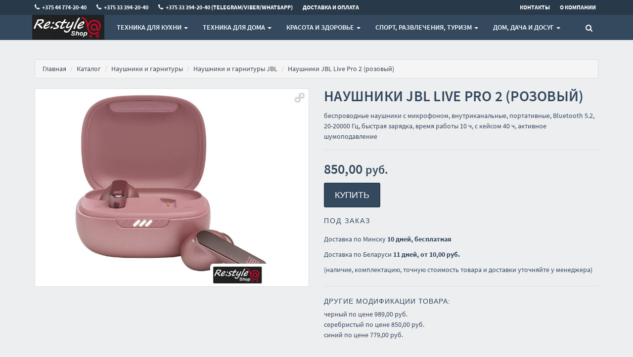

--- FILE ---
content_type: text/html;charset=utf-8
request_url: https://www.re-style.by/headphones/jbl/jbllivepro2twss
body_size: 22666
content:
<!DOCTYPE html>
<html lang="ru">
<head>
  <title>Наушники JBL Live Pro 2 (розовый) купить в Минске, цены</title>
  <meta name="description" content="☑ Наушники и гарнитуры JBL - большой выбор в интернет-магазине EuroService. ☑ Наушники и гарнитуры JBL Live Pro 2 (розовый) с доставкой по Минску в нашем фирменном магазине ☎ +375 44 774-20-40"/>
      <meta name="keywords" content="JBL Live Pro 2 (розовый), купить JBL Live Pro 2 (розовый), JBL Live Pro 2 (розовый) цены, продажа JBL Live Pro 2 (розовый), интернет магазин EuroService, доставка JBL Live Pro 2 (розовый)"/>
      <meta property="og:title" content="Наушники JBL Live Pro 2 (розовый) купить в Минске, цены"/>
    <meta property="og:description" content="☑ Наушники и гарнитуры JBL - большой выбор в интернет-магазине EuroService. ☑ Наушники и гарнитуры JBL Live Pro 2 (розовый) с доставкой по Минску в нашем фирменном магазине ☎ +375 44 774-20-40"/>
  <meta property="og:url" content="https://www.re-style.by/headphones/jbl/jbllivepro2twss"/>
<meta property="og:type" content="product"/>
   <meta property="og:image" content="https:/content/5/thumbs/1/75/70/8137075/2xo08EkPsa.jpg"/>
    <meta charset="utf-8">
<meta name="viewport" content="width=device-width, initial-scale=1.0">
<!-- Bootstrap core CSS -->
<link href="https://s1.shopmanager.by/assets/bootstrap/css/bootstrap.css" rel="stylesheet">
<link href="https://s1.shopmanager.by/assets/fonts/source-sans-pro/source-sans-pro.css" rel="stylesheet">
<link href="https://s1.shopmanager.by/assets/plugins/jquery-ui/jquery-ui.min.css" rel="stylesheet">
<link href="https://s1.shopmanager.by/assets/css/bundle-theme-min.css?t=1765015417807" rel="stylesheet">
<link href="https://s1.shopmanager.by/assets/css/skin-6.css" rel="stylesheet">
<link href="https://s1.shopmanager.by/assets/css/custom.css?t=1765015417807" rel="stylesheet">
<link href="https://s1.shopmanager.by/assets/css/fotorama.css" rel="stylesheet">
<link href="/site-custom.css?hash=64299e1e46d6fa853cf231d0de185e39" rel="stylesheet">
<!-- HTML5 shim and Respond.js IE8 support of HTML5 elements and media queries -->
<!--[if lt IE 9]>
<script src="https://oss.maxcdn.com/libs/html5shiv/3.7.0/html5shiv.js"></script>
<script src="https://oss.maxcdn.com/libs/respond.js/1.3.0/respond.min.js"></script>
<![endif]-->
  <link rel="canonical" href="https://www.re-style.by/headphones/jbl/jbllivepro2twss"/>
  
    <script type="application/ld+json">
   {
  "@context": "https://schema.org",
  "@type": "Product",
  "name": "JBL Live Pro 2 (розовый)",
      "image": "https://www.re-style.by/content/5/images/411/1/75/70/8137075/2xo08EkPsa.jpg",
    "category": "Наушники и гарнитуры",
  "brand": "JBL",
  "description": "беспроводные наушники с микрофоном, внутриканальные, портативные, Bluetooth 5.2, 20-20000 Гц, быстрая зарядка, время работы 10 ч, с кейсом 40 ч, активное шумоподавление",
  "offers": {
    "@type": "Offer",
    "priceCurrency": "BYN",
    "price": 850.00,
    "url": "https://www.re-style.by/headphones/jbl/jbllivepro2twss",
    "availability":"https://schema.org/LimitedAvailability",
            "sku":"jbllivepro2twss"
    }
      }
  </script>
</head>
<body class="page-product product-category-headphones">
  <div class="navbar navbar-tshop navbar-fixed-top megamenu" role="navigation">
    <div class="navbar-top">
              <div class="container">
  <div class="row">
    <div class="col-lg-10 col-sm-10 col-xs-8 col-md-10">
      <div>
        <ul class="userMenu ">
                      <li class="phone-number ">

              <a href="tel:+375447742040">
                <span><i class="fa fa-phone" style="font-size: small"></i></span> <span
                  style="margin-left:5px"> +375 44 774-20-40 </span>
              </a>
            </li>
                      <li class="phone-number hidden-xs">

              <a href="tel:+375333942040">
                <span><i class="fa fa-phone" style="font-size: small"></i></span> <span
                  style="margin-left:5px"> +375 33 394-20-40 </span>
              </a>
            </li>
                      <li class="phone-number hidden-xs">

              <a href="tel:+375333942040">
                <span><i class="fa fa-phone" style="font-size: small"></i></span> <span
                  style="margin-left:5px"> +375 33 394-20-40 (Telegram/Viber/WhatsApp) </span>
              </a>
            </li>
                    <li><a href="/delivery"> <span class="hidden-xs hidden-sm">Доставка и оплата</span><i
              class="glyphicon glyphicon-tags hide visible-xs visible-sm"></i> </a>
          </li>
                  </ul>
      </div>
    </div>
    <div class="col-lg-2 col-sm-2 col-xs-4 col-md-2 no-margin no-padding">
      <div class="pull-right">
        <ul class="userMenu">
          <li><a href="/contacts"><span class="hidden-xs"> Контакты</span> <i class="glyphicon glyphicon-map-marker hide visible-xs"></i></a></li>
          <li><a href="/about"> <span class="hidden-xs hidden-sm">О компании</span>
            <i class="glyphicon glyphicon-folder-close hide visible-xs  visible-sm"></i> </a></li>
        </ul>
      </div>
    </div>
  </div>
</div>
          </div>
    <!--/.navbar-top-->

    <div class="container">
        <div class="navbar-header">
            <button type="button" class="navbar-toggle" data-toggle="collapse" data-target=".navbar-collapse"><span class="sr-only"> Меню </span> <span class="icon-bar"> </span> <span class="icon-bar"> </span> <span class="icon-bar"> </span></button>
                        <button type="button" class="navbar-toggle view-cart-title" data-toggle="collapse" data-target=".navbar-cart"><i class="fa fa-shopping-cart colorWhite"> </i> <span class="cartRespons js-cart-title colorWhite"> Корзина </span></button>
                                    <a class="navbar-brand" href="/">
            
                                                <img src="https://userimages.shopmanager.by/411/ТМ1.png" alt="EuroService">
                              
                        </a>
            
            <!-- this part for mobile -->
            <div class="search-box pull-right hidden-lg hidden-md hidden-sm">
                <div class="input-group">
                    <button class="btn btn-nobg getFullSearch" type="button"><i class="fa fa-search"> </i></button>
                </div>
                <!-- /input-group -->

            </div>
        </div>

        <!-- this part is duplicate from cartMenu  keep it for mobile -->
        <div class="navbar-cart collapse">
            <div class="cartMenu col-lg-6 col-xs-12 col-md-6 js-cart-wrapper">
                <div class="w100 miniCartTable scroll-pane mCustomScrollbar _mCS_1" style="overflow: hidden;"><div class="mCustomScrollBox mCS-dark-2" id="mCSB_1" style="position: relative; height: 100%; overflow: hidden; max-width: 100%; max-height: 300px;"><div class="mCSB_container mCS_no_scrollbar" style="position:relative; top:0;">
                    <table>
                        <tbody class="js-cart-payload">
                        </tbody>
                    </table>
                </div><div class="mCSB_scrollTools" style="position: absolute; display: none;"><div class="mCSB_draggerContainer"><div class="mCSB_dragger" style="position: absolute; top: 0px;" oncontextmenu="return false;"><div class="mCSB_dragger_bar" style="position:relative;"></div></div><div class="mCSB_draggerRail"></div></div></div></div></div>
                <!--/.miniCartTable-->

                <div class="miniCartFooter  miniCartFooterInMobile text-right">
                    <div class="text-right subtotal info-level3"> Итого: <span class="js-subtotal-view"></span></div>
                    <a class="btn btn-sm btn-danger js-cart-checkout"> <i class="fa fa-shopping-cart"> </i> ЗАКАЗАТЬ </a></div>
                <!--/.miniCartFooter-->

            </div>
            <!--/.cartMenu-->
        </div>
        <!--/.navbar-cart-->

        <div class="navbar-collapse collapse">
            <ul class="nav navbar-nav">
                <li class="dropdown megamenu-fullwidth">
      <a data-toggle="dropdown" class="dropdown-toggle" href="#"> Техника для кухни <b class="caret"> </b> </a>
            <ul class="dropdown-menu">
          <li class="megamenu-content" style="padding: 0px 16px 0px 16px">

            <span class="row">
                              <span class="col-lg-3">
                                                            <ul class="unstyled noMarginLeft" style="padding-bottom: 24px">
                                                <li><p><strong> Крупная бытовая техника </strong></p></li>
                                                                                                      <li>
                              <a href="/dishwasher"> Посудомоечные машины </a>
                            </li>
                                                                                                        <li>
                              <a href="/hob_cooker"> Варочные панели </a>
                            </li>
                                                                                                        <li>
                              <a href="/oven_cooker"> Духовые шкафы </a>
                            </li>
                                                                                                        <li>
                              <a href="/microvawe"> Микроволновые печи </a>
                            </li>
                                                                                                        <li>
                              <a href="/wine_cabinets"> Винные шкафы </a>
                            </li>
                                                                                                        <li>
                              <a href="/hoods"> Вытяжки </a>
                            </li>
                                                                                                        <li>
                              <a href="/roaster"> Мини-печи (ростеры) </a>
                            </li>
                                                                                                        <li>
                              <a href="/tabletop_cooker"> Настольные плиты </a>
                            </li>
                                                                                                                          </ul>
                                                                                                                                                                        </span>
                              <span class="col-lg-3">
                                                                                                  <ul class="unstyled noMarginLeft" style="padding-bottom: 24px">
                                                <li><p><strong> Мелкая бытовая техника </strong></p></li>
                                                                                                      <li>
                              <a href="/coffee"> Кофеварки и кофемашины </a>
                            </li>
                                                                                                        <li>
                              <a href="/foodprocessors"> Кухонные комбайны, машины и планетарные миксеры </a>
                            </li>
                                                                                                        <li>
                              <a href="/juicer"> Соковыжималки </a>
                            </li>
                                                                                                        <li>
                              <a href="/blender"> Блендеры </a>
                            </li>
                                                                                                        <li>
                              <a href="/meatgrinder"> Мясорубки </a>
                            </li>
                                                                                                        <li>
                              <a href="/electricgrill"> Электрогрили </a>
                            </li>
                                                                                                        <li>
                              <a href="/vacuummachine"> Вакуумные упаковщики </a>
                            </li>
                                                                                                        <li>
                              <a href="/mixer"> Ручные миксеры </a>
                            </li>
                                                                                                        <li>
                              <a href="/blender"> Блендеры </a>
                            </li>
                                                                                                        <li>
                              <a href="/crepemaker"> Блинницы </a>
                            </li>
                                                                                                        <li>
                              <a href="/multicooker"> Мультиварки </a>
                            </li>
                                                                                                        <li>
                              <a href="/kettle"> Электрочайники и термопоты </a>
                            </li>
                                                                                                        <li>
                              <a href="/eggmaker"> Яйцеварки </a>
                            </li>
                                                                                                        <li>
                              <a href="/coffeegrinders"> Кофемолки, ростеры для кофе </a>
                            </li>
                                                                                                        <li>
                              <a href="/teapot"> Заварочные чайники, кофеварки, френч-прессы </a>
                            </li>
                                                                                                        <li>
                              <a href="/toaster"> Тостеры </a>
                            </li>
                                                                                                        <li>
                              <a href="/breadmaker"> Хлебопечки </a>
                            </li>
                                                                                                        <li>
                              <a href="/aerogrill"> Аэрогрили и аэрофритюрницы </a>
                            </li>
                                                                                                        <li>
                              <a href="/fryer"> Фритюрницы </a>
                            </li>
                                                                                                        <li>
                              <a href="/sandwichers"> Сэндвичницы, вафельницы </a>
                            </li>
                                                                                                        <li>
                              <a href="/mixer"> Ручные миксеры </a>
                            </li>
                                                                                                        <li>
                              <a href="/food_dehydrator"> Сушилки для овощей и фруктов </a>
                            </li>
                                                                                                        <li>
                              <a href="/steamers"> Электрические пароварки </a>
                            </li>
                                                                                                        <li>
                              <a href="/yogurtmaker"> Йогуртницы, мороженицы и льдогенераторы </a>
                            </li>
                                                                                                                                                          <li>
                              <a href="/slicer"> Ломтерезки </a>
                            </li>
                                                                                                        <li>
                              <a href="/milkfrother"> Вспениватели молока </a>
                            </li>
                                                                                                        <li>
                              <a href="/chopper"> Измельчители, электроперечницы и электротерки </a>
                            </li>
                                                                        </ul>
                                                                                                                                  </span>
                              <span class="col-lg-3">
                                                                                                                                        <ul class="unstyled noMarginLeft" style="padding-bottom: 24px">
                                                <li><p><strong> Сантехника для кухни </strong></p></li>
                                                                                                      <li>
                              <a href="/kitchensink"> Кухонные мойки </a>
                            </li>
                                                                                                        <li>
                              <a href="/disposer"> Измельчители пищевых отходов </a>
                            </li>
                                                                                                        <li>
                              <a href="/faucet"> Смесители </a>
                            </li>
                                                                        </ul>
                                                                                            </span>
                              <span class="col-lg-3">
                                                                                                                                                                              <ul class="unstyled noMarginLeft" style="padding-bottom: 24px">
                                                <li><p><strong> Аксессуары  </strong></p></li>
                                                                                                      <li>
                              <a href="/largehomeapp_acs"> Аксессуары для крупной бытовой и встраиваемой техники </a>
                            </li>
                                                                                                        <li>
                              <a href="/kitchen_acs"> Аксессуары для кухонной техники </a>
                            </li>
                                                                                                        <li>
                              <a href="/waterfilter"> Фильтры и системы для очистки воды </a>
                            </li>
                                                                                                        <li>
                              <a href="/washdrystore_acs"> Принадлежности для мытья, сушки, хранения посуды </a>
                            </li>
                                                                                                        <li>
                              <a href="/trashbin"> Мусорки, урны, контейнеры для мусора </a>
                            </li>
                                                                        </ul>
                                                      </span>
                          </span>
          </li>
      </ul>
  </li>
  <li class="dropdown megamenu-fullwidth">
      <a data-toggle="dropdown" class="dropdown-toggle" href="#"> Техника для дома <b class="caret"> </b> </a>
            <ul class="dropdown-menu">
          <li class="megamenu-content" style="padding: 0px 16px 0px 16px">

            <span class="row">
                              <span class="col-lg-2">
                                                            <ul class="unstyled noMarginLeft" style="padding-bottom: 24px">
                                                <li><p><strong> Мелкая бытовая техника для дома </strong></p></li>
                                                                                                      <li>
                              <a href="/vacuumcleaner"> Пылесосы </a>
                            </li>
                                                                                                        <li>
                              <a href="/iron"> Утюги </a>
                            </li>
                                                                                                        <li>
                              <a href="/steamcleaner"> Пароочистители и отпариватели </a>
                            </li>
                                                                                                        <li>
                              <a href="/robotcleaner"> Роботы-пылесосы </a>
                            </li>
                                                                                                        <li>
                              <a href="/sweeper"> Электровеники, подметальные машины </a>
                            </li>
                                                                                                        <li>
                              <a href="/electric_mop"> Электрошвабры, паровые швабры и полотеры </a>
                            </li>
                                                                        </ul>
                                                                                                                                                                                                                                                    </span>
                              <span class="col-lg-2">
                                                                                                  <ul class="unstyled noMarginLeft" style="padding-bottom: 24px">
                                                <li><p><strong> Крупная бытовая техника </strong></p></li>
                                                                                                      <li>
                              <a href="/washingmachine"> Стиральные машины </a>
                            </li>
                                                                                                        <li>
                              <a href="/refrigerator"> Холодильники </a>
                            </li>
                                                                                                        <li>
                              <a href="/tv"> Телевизоры </a>
                            </li>
                                                                                                        <li>
                              <a href="/sewingmachines"> Швейные машины </a>
                            </li>
                                                                                                        <li>
                              <a href="/overlock"> Оверлоки и распошивальные машины </a>
                            </li>
                                                                        </ul>
                                                                                                                                                                                                              </span>
                              <span class="col-lg-2">
                                                                                                                                        <ul class="unstyled noMarginLeft" style="padding-bottom: 24px">
                                                <li><p><strong> Климатическая техника </strong></p></li>
                                                                                                      <li>
                              <a href="/conditioners"> Кондиционеры </a>
                            </li>
                                                                                                        <li>
                              <a href="/electrofireplace"> Электрокамины и биокамины </a>
                            </li>
                                                                                                        <li>
                              <a href="/waterheater"> Водонагреватели </a>
                            </li>
                                                                                                        <li>
                              <a href="/blower"> Вентиляторы и охладители воздуха </a>
                            </li>
                                                                                                        <li>
                              <a href="/heater"> Обогреватели </a>
                            </li>
                                                                                                        <li>
                              <a href="/airpurifier"> Очистители и мойки воздуха </a>
                            </li>
                                                                                                        <li>
                              <a href="/humidifier"> Увлажнители воздуха </a>
                            </li>
                                                                                                        <li>
                              <a href="/dehumidifier"> Осушители воздуха </a>
                            </li>
                                                                                                        <li>
                              <a href="/radiators"> Радиаторы отопления </a>
                            </li>
                                                                                                        <li>
                              <a href="/heatedfloor"> Теплые полы </a>
                            </li>
                                                                                                        <li>
                              <a href="/thermostat"> Терморегуляторы </a>
                            </li>
                                                                        </ul>
                                                                                                                                                                        </span>
                              <span class="col-lg-2">
                                                                                                                                                                              <ul class="unstyled noMarginLeft" style="padding-bottom: 24px">
                                                <li><p><strong> Электроника и аудиотехника </strong></p></li>
                                                                                                      <li>
                              <a href="/soundbar"> Саундбары и домашние кинотеатры </a>
                            </li>
                                                                                                        <li>
                              <a href="/hifisound"> Hi-Fi акустика </a>
                            </li>
                                                                                                        <li>
                              <a href="/display"> Мониторы </a>
                            </li>
                                                                                                        <li>
                              <a href="/hifiaudio"> Музыкальные центры и магнитолы </a>
                            </li>
                                                                                                        <li>
                              <a href="/sound"> Мультимедиа акустика </a>
                            </li>
                                                                                                        <li>
                              <a href="/wspeaker"> Беспроводные и портативные колонки </a>
                            </li>
                                                                                                        <li>
                              <a href="/headphones"> Наушники и гарнитуры </a>
                            </li>
                                                                                                        <li>
                              <a href="/recievers"> AV-ресиверы и усилители </a>
                            </li>
                                                                                                        <li>
                              <a href="/network_player"> Сетевые проигрыватели </a>
                            </li>
                                                                                                        <li>
                              <a href="/cd_player"> CD-проигрыватели </a>
                            </li>
                                                                                                        <li>
                              <a href="/turntable"> Виниловые проигрыватели </a>
                            </li>
                                                                                                        <li>
                              <a href="/studio_monitor"> Студийные мониторы </a>
                            </li>
                                                                                                        <li>
                              <a href="/projectors"> Проекторы </a>
                            </li>
                                                                                                        <li>
                              <a href="/tablets"> Графические планшеты </a>
                            </li>
                                                                                                        <li>
                              <a href="/concertacoustics"> Концертная акустика </a>
                            </li>
                                                                                                        <li>
                              <a href="/guitarcombo"> Гитарные комбоусилители </a>
                            </li>
                                                                                                        <li>
                              <a href="/printers"> Принтеры и МФУ </a>
                            </li>
                                                                                                        <li>
                              <a href="/scanner"> Сканеры </a>
                            </li>
                                                                                                        <li>
                              <a href="/portableamp"> Усилители для наушников </a>
                            </li>
                                                                                                        <li>
                              <a href="/nas"> Сетевые накопители (NAS) </a>
                            </li>
                                                                                                        <li>
                              <a href="/monoblock"> Моноблоки </a>
                            </li>
                                                                                                        <li>
                              <a href="/insthornacoust"> Инсталляционная и рупорная акустика </a>
                            </li>
                                                                                                        <li>
                              <a href="/turntableaccess"> Аксессуары для виниловых проигрывателей </a>
                            </li>
                                                                                                        <li>
                              <a href="/bluray_player"> Blu-ray проигрыватели </a>
                            </li>
                                                                        </ul>
                                                                                                                                  </span>
                              <span class="col-lg-2">
                                                                                                                                                                                                                    <ul class="unstyled noMarginLeft" style="padding-bottom: 24px">
                                                <li><p><strong> Сантехника </strong></p></li>
                                                                                                      <li>
                              <a href="/towelrail"> Полотенцесушители </a>
                            </li>
                                                                                                        <li>
                              <a href="/bath_furniture"> Мебель для ванных комнат </a>
                            </li>
                                                                                                        <li>
                              <a href="/washbasin"> Умывальники </a>
                            </li>
                                                                                                        <li>
                              <a href="/handsdryer"> Сушилки для рук, волос </a>
                            </li>
                                                                                                        <li>
                              <a href="/installations"> Инсталляции для унитазов, раковин, биде и писсуаров </a>
                            </li>
                                                                                                        <li>
                              <a href="/wcpan"> Унитазы </a>
                            </li>
                                                                                                        <li>
                              <a href="/bidet"> Биде </a>
                            </li>
                                                                                                        <li>
                              <a href="/bathtub"> Ванны </a>
                            </li>
                                                                                                        <li>
                              <a href="/siphon"> Сифоны </a>
                            </li>
                                                                                                        <li>
                              <a href="/pump"> Насосы </a>
                            </li>
                                                                                                        <li>
                              <a href="/shower"> Душевые системы и гарнитуры </a>
                            </li>
                                                                                                        <li>
                              <a href="/showerbox"> Душевые кабины </a>
                            </li>
                                                                                                        <li>
                              <a href="/shower_trays"> Душевые поддоны </a>
                            </li>
                                                                                                        <li>
                              <a href="/flushing_system"> Клавиши и системы смыва </a>
                            </li>
                                                                                                        <li>
                              <a href="/bathtub_curtain"> Шторки и карнизы для ванн и поддонов </a>
                            </li>
                                                                        </ul>
                                                                                            </span>
                              <span class="col-lg-2">
                                                                                                                                                                                                                                                          <ul class="unstyled noMarginLeft" style="padding-bottom: 24px">
                                                <li><p><strong> Аксессуары  </strong></p></li>
                                                                                                      <li>
                              <a href="/vacuum_acs"> Аксессуары для пылесосов, пароочистителей </a>
                            </li>
                                                                                                        <li>
                              <a href="/dispenser"> Аксессуары для ванной и туалета </a>
                            </li>
                                                                        </ul>
                                                      </span>
                          </span>
          </li>
      </ul>
  </li>
  <li class="dropdown megamenu-fullwidth">
      <a data-toggle="dropdown" class="dropdown-toggle" href="#"> Красота и здоровье <b class="caret"> </b> </a>
            <ul class="dropdown-menu">
          <li class="megamenu-content" style="padding: 0px 16px 0px 16px">

            <span class="row">
                              <span class="col-lg-6">
                                                            <ul class="unstyled noMarginLeft" style="padding-bottom: 24px">
                                                <li><p><strong> Техника для красоты </strong></p></li>
                                                                                                      <li>
                              <a href="/shaver"> Электробритвы мужские </a>
                            </li>
                                                                                                        <li>
                              <a href="/hairclipper"> Машинки для стрижки волос </a>
                            </li>
                                                                                                        <li>
                              <a href="/ladyshaver"> Женские электробритвы и эпиляторы </a>
                            </li>
                                                                                                        <li>
                              <a href="/hairdryer"> Фены </a>
                            </li>
                                                                                                        <li>
                              <a href="/styler"> Стайлеры </a>
                            </li>
                                                                                                                                                          <li>
                              <a href="/skin_care_app"> Приборы для ухода за кожей </a>
                            </li>
                                                                        </ul>
                                                                                            </span>
                              <span class="col-lg-6">
                                                                                                  <ul class="unstyled noMarginLeft" style="padding-bottom: 24px">
                                                <li><p><strong> Техника для здоровья </strong></p></li>
                                                                                                      <li>
                              <a href="/toothbrush"> Электрические зубные щетки и ирригаторы </a>
                            </li>
                                                                                                        <li>
                              <a href="/footbath"> Гидромассажные ванночки для ног </a>
                            </li>
                                                                                                        <li>
                              <a href="/beauty_acs"> Аксессуары к товарам для красоты и здоровья </a>
                            </li>
                                                                                                        <li>
                              <a href="/heart_rate"> Пульсометры, пульсоксиметры </a>
                            </li>
                                                                        </ul>
                                                      </span>
                          </span>
          </li>
      </ul>
  </li>
  <li class="dropdown megamenu-fullwidth">
      <a data-toggle="dropdown" class="dropdown-toggle" href="#"> Спорт, развлечения, туризм <b class="caret"> </b> </a>
            <ul class="dropdown-menu">
          <li class="megamenu-content" style="padding: 0px 16px 0px 16px">

            <span class="row">
                              <span class="col-lg-2">
                                                            <ul class="unstyled noMarginLeft" style="padding-bottom: 24px">
                                                <li><p><strong> Компьютеры и сети </strong></p></li>
                                                                                                      <li>
                              <a href="/notebook"> Ноутбуки </a>
                            </li>
                                                                                                        <li>
                              <a href="/videocard"> Видеокарты </a>
                            </li>
                                                                                                        <li>
                              <a href="/ssd"> SSD </a>
                            </li>
                                                                                                        <li>
                              <a href="/cpu"> Процессоры </a>
                            </li>
                                                                                                        <li>
                              <a href="/keyboards"> Клавиатуры </a>
                            </li>
                                                                                                        <li>
                              <a href="/hdd"> Жесткие диски </a>
                            </li>
                                                                                                        <li>
                              <a href="/motherboard"> Материнские платы </a>
                            </li>
                                                                                                        <li>
                              <a href="/dram"> Оперативная память </a>
                            </li>
                                                                                                        <li>
                              <a href="/fan"> Системы охлаждения </a>
                            </li>
                                                                                                        <li>
                              <a href="/chassis"> Корпуса </a>
                            </li>
                                                                                                        <li>
                              <a href="/webcams"> Веб-камеры </a>
                            </li>
                                                                                                        <li>
                              <a href="/externalhdd"> Внешние накопители </a>
                            </li>
                                                                        </ul>
                                                                                                                                                                                                                                                    </span>
                              <span class="col-lg-2">
                                                                                                  <ul class="unstyled noMarginLeft" style="padding-bottom: 24px">
                                                <li><p><strong> Спорт </strong></p></li>
                                                                                                                                                        <li>
                              <a href="/treadmills"> Беговые дорожки </a>
                            </li>
                                                                                                        <li>
                              <a href="/velosimulator"> Велотренажеры </a>
                            </li>
                                                                                                        <li>
                              <a href="/ellipsoids"> Эллиптические тренажеры </a>
                            </li>
                                                                                                        <li>
                              <a href="/massagechair"> Массажеры и массажные кресла </a>
                            </li>
                                                                                                        <li>
                              <a href="/strengthtrain"> Силовые тренажеры </a>
                            </li>
                                                                                                        <li>
                              <a href="/stepper"> Степперы, виброплатформы и другие фитнес-тренажеры </a>
                            </li>
                                                                                                        <li>
                              <a href="/racktabletennis"> Ракетки, мячи и аксессуары для настольного тенниса </a>
                            </li>
                                                                                                        <li>
                              <a href="/squash"> Ракетки и аксессуары для сквоша </a>
                            </li>
                                                                                                        <li>
                              <a href="/tennis_rocket"> Ракетки для большого тенниса </a>
                            </li>
                                                                        </ul>
                                                                                                                                                                                                              </span>
                              <span class="col-lg-2">
                                                                                                                                        <ul class="unstyled noMarginLeft" style="padding-bottom: 24px">
                                                <li><p><strong> Развлечения  </strong></p></li>
                                                                                                      <li>
                              <a href="/actioncamera"> Экшен-камеры </a>
                            </li>
                                                                                                        <li>
                              <a href="/console"> Игровые приставки </a>
                            </li>
                                                                                                        <li>
                              <a href="/controllers"> Игровые контроллеры и аксессуары </a>
                            </li>
                                                                                                        <li>
                              <a href="/virtualreality"> Очки виртуальной реальности </a>
                            </li>
                                                                                                        <li>
                              <a href="/buildingkit"> Конструкторы </a>
                            </li>
                                                                                                        <li>
                              <a href="/ebook"> Электронные книги </a>
                            </li>
                                                                                                        <li>
                              <a href="/mining_acs"> Аппаратные кошельки для криптовалют </a>
                            </li>
                                                                                                        <li>
                              <a href="/synthandworkst"> Синтезаторы и рабочие станции </a>
                            </li>
                                                                                                        <li>
                              <a href="/guitar"> Гитары </a>
                            </li>
                                                                        </ul>
                                                                                                                                                                        </span>
                              <span class="col-lg-2">
                                                                                                                                                                              <ul class="unstyled noMarginLeft" style="padding-bottom: 24px">
                                                <li><p><strong> Туризм, активный отдых </strong></p></li>
                                                                                                      <li>
                              <a href="/foldingknives"> Туристические ножи </a>
                            </li>
                                                                                                        <li>
                              <a href="/portableradio"> Портативные радиостанции </a>
                            </li>
                                                                                                        <li>
                              <a href="/caraudio"> Автомагнитолы </a>
                            </li>
                                                                                                        <li>
                              <a href="/supboard"> Сапборды </a>
                            </li>
                                                                                                        <li>
                              <a href="/electric_scooter"> Электросамокаты и электроскутеры </a>
                            </li>
                                                                                                        <li>
                              <a href="/electrobike"> Электровелосипеды </a>
                            </li>
                                                                                                        <li>
                              <a href="/caramps"> Автомобильные усилители </a>
                            </li>
                                                                        </ul>
                                                                                                                                  </span>
                              <span class="col-lg-2">
                                                                                                                                                                                                                    <ul class="unstyled noMarginLeft" style="padding-bottom: 24px">
                                                <li><p><strong> Часы </strong></p></li>
                                                                                                      <li>
                              <a href="/watch"> Наручные часы </a>
                            </li>
                                                                        </ul>
                                                                                            </span>
                              <span class="col-lg-2">
                                                                                                                                                                                                                                                          <ul class="unstyled noMarginLeft" style="padding-bottom: 24px">
                                                <li><p><strong> Детские коляски </strong></p></li>
                                                                                                      <li>
                              <a href="/pram"> Детские коляски и аксессуары </a>
                            </li>
                                                                                                        <li>
                              <a href="/childcarseat"> Автокресла </a>
                            </li>
                                                                        </ul>
                                                      </span>
                          </span>
          </li>
      </ul>
  </li>
  <li class="dropdown megamenu-fullwidth">
      <a data-toggle="dropdown" class="dropdown-toggle" href="#"> Дом, Дача и Досуг <b class="caret"> </b> </a>
            <ul class="dropdown-menu">
          <li class="megamenu-content" style="padding: 0px 16px 0px 16px">

            <span class="row">
                              <span class="col-lg-2">
                                                            <ul class="unstyled noMarginLeft" style="padding-bottom: 24px">
                                                <li><p><strong> Садовая техника, инвентарь </strong></p></li>
                                                                                                      <li>
                              <a href="/washers"> Мойки высокого давления </a>
                            </li>
                                                                                                        <li>
                              <a href="/mowers"> Газонокосилки </a>
                            </li>
                                                                                                        <li>
                              <a href="/compressor"> Компрессоры </a>
                            </li>
                                                                                                        <li>
                              <a href="/hedgetrimmers"> Кусторезы и садовые ножницы </a>
                            </li>
                                                                                                        <li>
                              <a href="/trimmers"> Триммеры </a>
                            </li>
                                                                                                        <li>
                              <a href="/chainsaw"> Цепные электро- и бензопилы </a>
                            </li>
                                                                                                        <li>
                              <a href="/laserdistmeter"> Лазерные дальномеры </a>
                            </li>
                                                                                                        <li>
                              <a href="/laserlevel"> Лазерные нивелиры </a>
                            </li>
                                                                                                        <li>
                              <a href="/measuringacs"> Штативы и аксессуары для измерительных приборов </a>
                            </li>
                                                                                                                                                          <li>
                              <a href="/leafblower"> Воздуходувки </a>
                            </li>
                                                                                                        <li>
                              <a href="/sprayer"> Опрыскиватели </a>
                            </li>
                                                                        </ul>
                                                                                                                                                                                                                                                    </span>
                              <span class="col-lg-2">
                                                                                                  <ul class="unstyled noMarginLeft" style="padding-bottom: 24px">
                                                <li><p><strong> Инструмент </strong></p></li>
                                                                                                      <li>
                              <a href="/electric_saw"> Циркулярные, торцовочные и сабельные пилы </a>
                            </li>
                                                                                                        <li>
                              <a href="/woodworking"> Деревообрабатывающие и металлообрабатывающие станки </a>
                            </li>
                                                                                                        <li>
                              <a href="/screwdriver"> Шуруповерты, гайковерты, электроотвертки </a>
                            </li>
                                                                                                        <li>
                              <a href="/tool_kits"> Наборы инструментов </a>
                            </li>
                                                                                                        <li>
                              <a href="/angle_grinder"> Угловые шлифмашины (болгарки) </a>
                            </li>
                                                                                                        <li>
                              <a href="/industrialdryer"> Промышленные фены </a>
                            </li>
                                                                                                        <li>
                              <a href="/grinder"> Шлифмашины </a>
                            </li>
                                                                                                        <li>
                              <a href="/woodrouter"> Фрезеры </a>
                            </li>
                                                                                                        <li>
                              <a href="/rotaryhammers"> Перфораторы </a>
                            </li>
                                                                                                        <li>
                              <a href="/powertoolset"> Наборы электроинструментов </a>
                            </li>
                                                                                                        <li>
                              <a href="/jackhammer"> Отбойные молотки </a>
                            </li>
                                                                                                        <li>
                              <a href="/nailer"> Скобозабиватели, гвоздезабиватели, степлеры </a>
                            </li>
                                                                                                        <li>
                              <a href="/wallchaser"> Штроборезы </a>
                            </li>
                                                                                                        <li>
                              <a href="/engraver"> Граверы </a>
                            </li>
                                                                                                        <li>
                              <a href="/plane"> Рубанки </a>
                            </li>
                                                                                                        <li>
                              <a href="/fretsaw"> Электролобзики </a>
                            </li>
                                                                                                        <li>
                              <a href="/metal_cutter"> Электрические ножницы по металлу </a>
                            </li>
                                                                                                        <li>
                              <a href="/drills"> Электродрели и строительные миксеры </a>
                            </li>
                                                                                                        <li>
                              <a href="/tilecutter"> Плиткорезы </a>
                            </li>
                                                                                                        <li>
                              <a href="/benchgrinder"> Заточные станки (точила) </a>
                            </li>
                                                                                                        <li>
                              <a href="/toolbox"> Системы хранения инструментов </a>
                            </li>
                                                                                                        <li>
                              <a href="/keyboards"> Клавиатуры </a>
                            </li>
                                                                                                        <li>
                              <a href="/multimeter"> Мультиметры, токовые клещи, индикаторные отвертки </a>
                            </li>
                                                                                                        <li>
                              <a href="/thermal_imaging"> Диагностические тепловизоры и пирометры </a>
                            </li>
                                                                                                        <li>
                              <a href="/powercutter"> Электро- и бензорезы </a>
                            </li>
                                                                                                        <li>
                              <a href="/household_tools"> Строительный, слесарный, монтажный инструмент </a>
                            </li>
                                                                                                        <li>
                              <a href="/hotgluegun"> Термоклеевые пистолеты </a>
                            </li>
                                                                                                        <li>
                              <a href="/pneumogrinder"> Пневмошлифмашины </a>
                            </li>
                                                                        </ul>
                                                                                                                                                                                                              </span>
                              <span class="col-lg-2">
                                                                                                                                        <ul class="unstyled noMarginLeft" style="padding-bottom: 24px">
                                                <li><p><strong> Для отдыха </strong></p></li>
                                                                                                      <li>
                              <a href="/grill"> Мангалы, грили, барбекю </a>
                            </li>
                                                                                                        <li>
                              <a href="/pool"> Бассейны </a>
                            </li>
                                                                                                        <li>
                              <a href="/trampoline"> Батуты </a>
                            </li>
                                                                                                        <li>
                              <a href="/coil"> Рыболовные катушки </a>
                            </li>
                                                                                                        <li>
                              <a href="/telescope"> Телескопы </a>
                            </li>
                                                                                                        <li>
                              <a href="/optic"> Бинокли, подзорные трубы и приборы ночного видения </a>
                            </li>
                                                                        </ul>
                                                                                                                                                                        </span>
                              <span class="col-lg-2">
                                                                                                                                                                              <ul class="unstyled noMarginLeft" style="padding-bottom: 24px">
                                                <li><p><strong> Товары для частного дома </strong></p></li>
                                                                                                      <li>
                              <a href="/smart_home"> Экосистемы умного дома, датчики, центры управления </a>
                            </li>
                                                                                                        <li>
                              <a href="/weldinginverter"> Сварочные инверторы </a>
                            </li>
                                                                                                        <li>
                              <a href="/pump"> Насосы </a>
                            </li>
                                                                                                        <li>
                              <a href="/heat_gun"> Тепловые пушки </a>
                            </li>
                                                                                                        <li>
                              <a href="/aircurtain"> Тепловые завесы </a>
                            </li>
                                                                                                        <li>
                              <a href="/wrench"> Пневматические гайковерты </a>
                            </li>
                                                                                                        <li>
                              <a href="/stove"> Дровяные камины, печи-камины, порталы </a>
                            </li>
                                                                                                        <li>
                              <a href="/motopump"> Мотопомпы </a>
                            </li>
                                                                                                                                                          <li>
                              <a href="/snowblower"> Снегоуборщики и подметальные машины </a>
                            </li>
                                                                                                        <li>
                              <a href="/gardenshredder"> Садовые и кормовые измельчители </a>
                            </li>
                                                                                                        <li>
                              <a href="/electricspraygun"> Электрические краскораспылители </a>
                            </li>
                                                                        </ul>
                                                                                                                                  </span>
                              <span class="col-lg-2">
                                                                                                                                                                                                                    <ul class="unstyled noMarginLeft" style="padding-bottom: 24px">
                                                <li><p><strong> Генераторы </strong></p></li>
                                                                                                      <li>
                              <a href="/powerstations"> Генераторы </a>
                            </li>
                                                                                                        <li>
                              <a href="/start_charge"> Пуско-зарядные устройства </a>
                            </li>
                                                                        </ul>
                                                                                            </span>
                              <span class="col-lg-2">
                                                                                                                                                                                                                                                          <ul class="unstyled noMarginLeft" style="padding-bottom: 24px">
                                                <li><p><strong> Аксессуары </strong></p></li>
                                                                                                      <li>
                              <a href="/tools_accum"> Аккумуляторы и зарядные устройства для инструмента </a>
                            </li>
                                                                                                        <li>
                              <a href="/lawn_accs"> Аксессуары для газонной техники, кусторезов и садовых ножниц </a>
                            </li>
                                                                                                        <li>
                              <a href="/bbq_accessories"> Принадлежности для барбекю, грилей, мангалов </a>
                            </li>
                                                                                                        <li>
                              <a href="/cutlery"> Столовые приборы </a>
                            </li>
                                                                                                        <li>
                              <a href="/lights"> Фонари </a>
                            </li>
                                                                                                        <li>
                              <a href="/powertools_sp"> Запчасти для электроинструмента </a>
                            </li>
                                                                        </ul>
                                                      </span>
                          </span>
          </li>
      </ul>
  </li>

            </ul>

            <!--- this part will be hidden for mobile version -->
            <div class="nav navbar-nav navbar-right hidden-xs">
                <div class="dropdown cartMenu js-cart-block"  style="display: none">
                                      <a id="cart-link" href="#" class="dropdown-toggle view-cart-title" data-toggle="dropdown"> <i class="fa fa-shopping-cart"> </i>  <span class="cartRespons js-cart-title"> Корзина </span> <b class="caret"> </b> </a>
                                        <div class="dropdown-menu col-lg-6 col-xs-12 col-md-6 js-cart-wrapper">
                        <div class="w100 miniCartTable scroll-pane mCustomScrollbar _mCS_2" style="overflow: hidden;"><div class="mCustomScrollBox mCS-dark-2" id="mCSB_2" style="position: relative; height: 100%; overflow: hidden; max-width: 100%; max-height: 300px;"><div class="mCSB_container mCS_no_scrollbar" style="position:relative; top:0;">
                            <table>
                                <tbody class="js-cart-payload">
                                </tbody>
                            </table>
                        </div><div class="mCSB_scrollTools" style="position: absolute; display: none;"><div class="mCSB_draggerContainer"><div class="mCSB_dragger" style="position: absolute; top: 0px;" oncontextmenu="return false;"><div class="mCSB_dragger_bar" style="position:relative;"></div></div><div class="mCSB_draggerRail"></div></div></div></div></div>
                        <!--/.miniCartTable-->

                        <div class="miniCartFooter text-right">
                            <div class="text-right subtotal info-level3"> Итого: <span class="js-subtotal-view"></span></div>
                            <a class="btn btn-sm btn-danger js-cart-checkout"> <i class="fa fa-shopping-cart"> </i> ЗАКАЗАТЬ </a></div>
                        <!--/.miniCartFooter-->

                    </div>
                    <!--/.dropdown-menu-->
                </div>
                <!--/.cartMenu-->

                <div class="search-box">
                    <div class="input-group">
                        <button class="btn btn-nobg getFullSearch" type="button"><i class="fa fa-search"> </i></button>
                    </div>
                    <!-- /input-group -->

                </div>
                <!--/.search-box -->
            </div>
            <!--/.navbar-nav hidden-xs-->
        </div>
        <!--/.nav-collapse -->

    </div>
    <!--/.container -->

    <div class="search-full text-right "><a class="pull-right search-close"> <i class=" fa fa-times-circle"> </i> </a>

        <div class="searchInputBox pull-right">
            <input id="searchQ" type="search" data-searchurl="search.json?=" name="q" placeholder="Поиск товаров" class="search-input"  >
            <button id="executeSearch" class="btn-nobg search-btn" type="submit"><i class="fa fa-search"> </i></button>
        </div>
    </div>
    <!--/.search-full-->

    </div>
<div class="container main-container headerOffset">
  
<div class="row breadcrumbDiv-wrap">
  <div class="breadcrumbDiv col-lg-12">
    <ul class="breadcrumb">
            <li><a href="/">Главная</a></li>
                        <li><a href="/catalog">Каталог</a></li>
                                      <li><a href="/headphones">Наушники и гарнитуры</a></li>
                                        <li><a href="/headphones/jbl">Наушники и гарнитуры JBL</a></li>
                            <li>Наушники JBL Live Pro 2 (розовый)</li>                </ul>
  </div>
</div>

<script type="application/ld+json">
  {
    "@context": "https://schema.org",
    "@type": "BreadcrumbList",
    "itemListElement": [
        {
      "@type": "ListItem",
      "position": 1,
      "name": "Главная"
              ,"item": {
          "@id": "https://www.re-style.by"
        }      },      {
      "@type": "ListItem",
      "position": 2,
      "name": "Каталог"
              ,"item": {
          "@id": "https://www.re-style.by/catalog"
        }      },      {
      "@type": "ListItem",
      "position": 3,
      "name": "Наушники и гарнитуры"
              ,"item": {
          "@id": "https://www.re-style.by/headphones"
        }      },      {
      "@type": "ListItem",
      "position": 4,
      "name": "Наушники и гарнитуры JBL"
              ,"item": {
          "@id": "https://www.re-style.by/headphones/jbl"
        }      },      {
      "@type": "ListItem",
      "position": 5,
      "name": "Наушники JBL Live Pro 2 (розовый)"
            }    ]
}
</script>  <div class="row transitionfx">

    <!-- left column -->
    <div class="col-lg-6 col-md-6 col-sm-6">
      <!-- product Image and Zoom -->


      <div style="border: 1px solid #DDD;">
        <div class="fotorama" data-nav="thumbs" data-height="400" data-width="100%" data-fit="scaledown"
             data-allowfullscreen="true" data-keyboard="true" data-loop="true" style="background-color: #fff;">
                                          <a href="/content/5/images/411/1/75/70/8137075/2xo08EkPsa.jpg"><img
                    src="/content/5/thumbs/1/75/70/8137075/2xo08EkPsa.jpg" itemprop="image" alt="JBL Live Pro 2 (розовый) Image #1"></a>
                                  </div>
      </div>

    </div>
    <!--/ left column end -->


    <!-- right column -->
    <div class="col-lg-6 col-md-6 col-sm-5 product-card stock-0">
      <span class="sr-only">Наушники и гарнитуры</span>
      <span class="sr-only" >JBL</span>
      <span class="sr-only" >JBL Live Pro 2 (розовый)</span>
            <h1 class="product-title">Наушники JBL Live Pro 2 (розовый)</h1>
                    <div class="details-description" style="padding-bottom: 1em;">
            беспроводные наушники с микрофоном, внутриканальные, портативные, Bluetooth 5.2, 20-20000 Гц, быстрая зарядка, время работы 10 ч, с кейсом 40 ч, активное шумоподавление
        </div>
            <div class="product-share clearfix">
      </div>
      <!--/.product-share-->


              <div class="cart-actions" >
        <div class="product-price">
                      <span class="price-sales" content="850.00">
                850,00 <small content="BYN">руб.</small>
            </span>
                                                                                                  </div>

                          <div class="addto">
                  <button class="button btn-cart cart first" onclick="return innerCartData.addProduct(8137075, 850.0, 'JBL Live Pro 2 (розовый)', '/content/5/thumbs/1/75/70/8137075/2xo08EkPsa.jpg', '/headphones/jbl/jbllivepro2twss', 'headphones', 'jbl', 'Наушники');"
                          title="В корзину" type="button"> Купить                  </button>
                                  </div>
          
        <div style="clear:both"></div>
                                                                                          <div class="availability-0 incaps info-level3"><link />Под заказ</div>
                                                        <div style="clear:both"></div>
        
   <p>
    Доставка по Минску <strong> 10 дней,    бесплатная  </strong>
  </p>

   <p>
    Доставка по Беларуси <strong> 11 дней,   от 10,00 руб.  </strong>
  </p>



   <p>
    (наличие, комплектацию, точную стоимость товара и доставки уточняйте у менеджера)
  </p>
      </div>
      <!--/.cart-actions-->
            <div class="details-description">
                      <p class="product-code">
              Другие модификации товара:
            </p>
            <div style="padding-bottom: 20px;">
              <p class="js-product-mods">
                                      <a class="product-mod-link stock-0" href="/headphones/jbl/jbllivepro2twsb">
                      <span class="product-mod-name"
                      >
                                                      черный
                                                </span> <nobr class="product-mod-price-wrap">по цене
                      <span class="product-mod-price">989,00 руб.</span></nobr></a><br/>
                                      <a class="product-mod-link stock-0" href="/headphones/jbl/jbllivepro2twssl">
                      <span class="product-mod-name"
                      >
                                                      серебристый
                                                </span> <nobr class="product-mod-price-wrap">по цене
                      <span class="product-mod-price">850,00 руб.</span></nobr></a><br/>
                                      <a class="product-mod-link stock-0" href="/headphones/jbl/jbllivepro2twsu">
                      <span class="product-mod-name"
                      >
                                                      синий
                                                </span> <nobr class="product-mod-price-wrap">по цене
                      <span class="product-mod-price">779,00 руб.</span></nobr></a><br/>
                                </p>
            </div>
                            <p class="details-description-warranty product-code">
            Гарантия <span class="details-description-warranty-value">24 месяца</span>
          </p>
                          <p class="details-description-producer">
            <strong>Изготовитель:</strong> Харман Интернешнл Индастриес ИНК. 8400 Бульвар Бальбоа, Нортридж, Калифорния 91329-0001 США.
Страна-изготовитель: Китай
          </p>
                                  <p class="details-description-importer">
            <strong>Импортеры:</strong> ООО "ТрайдексБелПлюс", 223016 Минская область, Минский район, Новодворский с/с, 33/1-8, к. 64. Триовист ООО, 220073, Минск, ул. Ольшевского, 22, пом. 15. COOO "Гравитех" 220086, Минск, Славинского 1/2 офис 100. ООО "НТТ Импорт", 223060 Минский р-н, Новодворский с/с, д.40/2, оф.86, район д.Большое Стиклево. Домотехника ООО, 220092, г. Минск, ул. Берута, 3Б, пом. № 16.
          </p>
                          <p class="details-description-service">
            <strong>Сервисные центры:</strong> СЦ ЦБТ Сервис, г. Минск, ул. Я.Коласа 52. СЦ «Летта» Минск, ул. Маяковского 14. ООО «ЛайдерСервис», Беларусь, Минск, Кальварийская 25 блок 103 +375 (17) 360-67-67 +375 (17) 360-68-68
          </p>
              </div>
      
      </div>

    <div class="col-md-12">
        <hr>
        <div class="product-tab w100 clearfix">

          <ul class="nav nav-tabs">
                            <li class="active"><a href="#details" data-toggle="tab">Характеристики</a></li>
              <li><a href="#shipping" data-toggle="tab">Доставка</a></li>
                            <li><a href="#reviews" class="tab-link-reviews" data-toggle="tab">Отзывы <sup>0</sup></a></li>
                                      </ul>

          <!-- Tab panes -->
          <div class="tab-content">
              
              <div class="tab-pane active" id="details">
                                  <table>
                                                                  <tr>
                          <td colspan="2" class="product-section"><div><strong>Общая информация</strong></div></td>
                        </tr>
                                                                              <tr class="product-item">
                              <td>Дата выхода на рынок</td>
                              <td>2022 г.</td>
                            </tr>
                                                                                                        <tr class="product-item">
                              <td>Назначение</td>
                              <td>портативные</td>
                            </tr>
                                                                                                                                          <tr>
                          <td colspan="2" class="product-section"><div><strong>Основные</strong></div></td>
                        </tr>
                                                                              <tr class="product-item">
                              <td>Тип</td>
                              <td>наушники с микрофоном</td>
                            </tr>
                                                                                                        <tr class="product-item">
                              <td>Конструкция</td>
                              <td>внутриканальные</td>
                            </tr>
                                                                                                        <tr class="product-item">
                              <td>Акустическое оформление</td>
                              <td>закрытое</td>
                            </tr>
                                                                                                        <tr class="product-item">
                              <td>Беспроводной интерфейс</td>
                              <td>есть</td>
                            </tr>
                                                                                                        <tr class="product-item">
                              <td>Тип беспроводного интерфейса</td>
                              <td>Bluetooth</td>
                            </tr>
                                                                                                        <tr class="product-item">
                              <td>Тип беспроводных наушников</td>
                              <td>полностью беспроводные</td>
                            </tr>
                                                                                                        <tr class="product-item">
                              <td>Пыле-, влаго-, ударопрочность</td>
                              <td>IPX5</td>
                            </tr>
                                                                                                        <tr class="product-item">
                              <td>Материал корпуса</td>
                              <td>пластик</td>
                            </tr>
                                                                                                        <tr class="product-item">
                              <td>Цвет</td>
                              <td>розовый</td>
                            </tr>
                                                                                                                                          <tr>
                          <td colspan="2" class="product-section"><div><strong>Особенности конструкции</strong></div></td>
                        </tr>
                                                                              <tr class="product-item">
                              <td>Количество наушников гарнитуры</td>
                              <td>2 наушника</td>
                            </tr>
                                                                                                        <tr class="product-item">
                              <td>Крепление</td>
                              <td>внутри уха</td>
                            </tr>
                                                                                                        <tr class="product-item">
                              <td>Складная конструкция</td>
                              <td>нет</td>
                            </tr>
                                                                                                        <tr class="product-item">
                              <td>Материал амбушюр</td>
                              <td>силикон</td>
                            </tr>
                                                                                                        <tr class="product-item">
                              <td>Объёмное звучание</td>
                              <td>нет</td>
                            </tr>
                                                                                                        <tr class="product-item">
                              <td>Автопауза</td>
                              <td>нет</td>
                            </tr>
                                                                                                        <tr class="product-item">
                              <td>Активное шумоподавление</td>
                              <td>есть</td>
                            </tr>
                                                                                                        <tr class="product-item">
                              <td>Управление наушниками</td>
                              <td>сенсорное</td>
                            </tr>
                                                                                                        <tr class="product-item">
                              <td>Функции управления звуком</td>
                              <td>активация шумоподавления, активация голосового помощника, приглушение микрофона (mute), прослушивание окружающего звука</td>
                            </tr>
                                                                                                        <tr class="product-item">
                              <td>Регулятор громкости</td>
                              <td> (настраивается в приложении)</td>
                            </tr>
                                                                                                        <tr class="product-item">
                              <td>Конструкция микрофона</td>
                              <td>встроенный в корпус</td>
                            </tr>
                                                                                                        <tr class="product-item">
                              <td>Приложение для управления</td>
                              <td>JBL Headphones</td>
                            </tr>
                                                                                                                                          <tr>
                          <td colspan="2" class="product-section"><div><strong>Технические характеристики</strong></div></td>
                        </tr>
                                                                              <tr class="product-item">
                              <td>Тип излучателя</td>
                              <td>динамический</td>
                            </tr>
                                                                                                        <tr class="product-item">
                              <td>Размер излучателя</td>
                              <td>11 мм</td>
                            </tr>
                                                                                                        <tr class="product-item">
                              <td>Нижняя граница частотного диапазона</td>
                              <td>20 Гц</td>
                            </tr>
                                                                                                        <tr class="product-item">
                              <td>Верхняя граница частотного диапазона</td>
                              <td>20 000 Гц</td>
                            </tr>
                                                                                                        <tr class="product-item">
                              <td>Номинальное сопротивление</td>
                              <td>16 Ом</td>
                            </tr>
                                                                                                        <tr class="product-item">
                              <td>Чувствительность</td>
                              <td>105 дБ</td>
                            </tr>
                                                                                                        <tr class="product-item">
                              <td>Вес</td>
                              <td>4.8 г  (каждый)</td>
                            </tr>
                                                                                                                                          <tr>
                          <td colspan="2" class="product-section"><div><strong>Технические характеристики микрофона</strong></div></td>
                        </tr>
                                                                              <tr class="product-item">
                              <td>Чувствительность</td>
                              <td>-38 дБ</td>
                            </tr>
                                                                                                        <tr class="product-item">
                              <td>Шумоподавление микрофона</td>
                              <td>есть</td>
                            </tr>
                                                                                                                                          <tr>
                          <td colspan="2" class="product-section"><div><strong>Функциональность</strong></div></td>
                        </tr>
                                                                              <tr class="product-item">
                              <td>Поддержка аудиокодеков Bluetooth</td>
                              <td>SBC</td>
                            </tr>
                                                                                                        <tr class="product-item">
                              <td>Multipoint</td>
                              <td>2 устройства</td>
                            </tr>
                                                                                                        <tr class="product-item">
                              <td>FM-радио</td>
                              <td>нет</td>
                            </tr>
                                                                                                                                          <tr>
                          <td colspan="2" class="product-section"><div><strong>Интерфейсы</strong></div></td>
                        </tr>
                                                                              <tr class="product-item">
                              <td>Bluetooth</td>
                              <td>5.2</td>
                            </tr>
                                                                                                        <tr class="product-item">
                              <td>NFC</td>
                              <td>нет</td>
                            </tr>
                                                                                                                                          <tr>
                          <td colspan="2" class="product-section"><div><strong>Аккумулятор и время работы</strong></div></td>
                        </tr>
                                                                              <tr class="product-item">
                              <td>Емкость аккумулятора</td>
                              <td>65 мА·ч  (каждый)</td>
                            </tr>
                                                                                                        <tr class="product-item">
                              <td>Емкость зарядного кейса</td>
                              <td>580 мА·ч</td>
                            </tr>
                                                                                                        <tr class="product-item">
                              <td>Максимальное время работы</td>
                              <td>10 ч  (без использования ANC)</td>
                            </tr>
                                                                                                        <tr class="product-item">
                              <td>Время работы с зарядным кейсом</td>
                              <td>40 ч  (без использования ANC)</td>
                            </tr>
                                                                                                        <tr class="product-item">
                              <td>Время зарядки</td>
                              <td>2 ч</td>
                            </tr>
                                                                                                        <tr class="product-item">
                              <td>Беспроводная зарядка</td>
                              <td>Qi</td>
                            </tr>
                                                                                                        <tr class="product-item">
                              <td>Быстрая зарядка</td>
                              <td>15 минут подзарядки - 4 часа воспроизведения</td>
                            </tr>
                                                                                                        <tr class="product-item">
                              <td>Разъем для зарядки</td>
                              <td>USB Type-C</td>
                            </tr>
                                                                                                                                          <tr>
                          <td colspan="2" class="product-section"><div><strong>Комплектация</strong></div></td>
                        </tr>
                                                                              <tr class="product-item">
                              <td>Комплект сменных амбушюр</td>
                              <td>2 шт.</td>
                            </tr>
                                                                                                        <tr class="product-item">
                              <td>Комплект фиксаторов</td>
                              <td>нет</td>
                            </tr>
                                                                                                        <tr class="product-item">
                              <td>Комплектация</td>
                              <td>зарядный кейс, кабель для зарядки</td>
                            </tr>
                                                                                                                                          <tr>
                          <td colspan="2" class="product-section"><div><strong>Метки</strong></div></td>
                        </tr>
                                                                              <tr class="product-item">
                              <td>Метки</td>
                              <td>беспроводные, с микрофоном (гарнитура), вкладыши TWS, с активным шумоподавлением, для смартфона</td>
                            </tr>
                                                                                                              </table>
                              </div>

              <div class="tab-pane" id="shipping">
                <div>
                  
   <p>
    Доставка по Минску <strong> 10 дней,    бесплатная  </strong>
  </p>

   <p>
    Доставка по Беларуси <strong> 11 дней,   от 10,00 руб.  </strong>
  </p>



   <p>
    (наличие, комплектацию, точную стоимость товара и доставки уточняйте у менеджера)
  </p>
                                      С подробными условиями доставки и оплаты вы можете ознакомиться в разделе <a target="_blank" href="/delivery">"Доставка и оплата"</a>
                                  </div>
              </div>

                            <div class="tab-pane" id="reviews">
                                          <div class="review-not-found">
                        На данный товар еще нет отзывов
                      </div>
                                  </div>
                    
          </div>
          <!-- /.tab content -->


      <!--/.product-tab-->
    </div>
    </div>
    
  </div>
  <!--/.row-->
</div>
  <footer>
    <div class="footer" id="footer">
              <div class="container">
  <div class="row">
    <div class="col-lg-3  col-md-3 col-sm-4 col-xs-6">
      <div class="info-level3"> На связи </div>
      <ul>
        <li class="supportLi">
          <p>Свяжитесь с нами, для предоставления профессиональных консультаций</p>
          
            <div class="info-level4"><a class="inline" href="tel:+375447742040"> <strong> <i class="fa fa-phone"> </i> +375 44 774-20-40</strong> </a></div>
                                          </li>
      </ul>
    </div>
    <div class="col-lg-2  col-md-2 col-sm-4 col-xs-6">
      <div class="info-level3"> Магазин </div>
      <ul>
        <li><a href="/contacts" class="footer-contacts"> Контакты </a></li>
        <li><a href="/delivery" class="footer-delivery"> Доставка </a></li>
                        <li><a href="/about" class="footer-about"> О магазине </a></li>
      </ul>
    </div>
          <div class="col-lg-2  col-md-2 col-sm-4 col-xs-6">
        <div class="info-level3"> Контакты </div>
        <ul>
                      <li><a href="tel:+375447742040"><span><i class="fa fa-phone" style="font-size: small"></i></span> +375 44 774-20-40 </a></li>
                      <li><a href="tel:+375333942040"><span><i class="fa fa-phone" style="font-size: small"></i></span> +375 33 394-20-40 </a></li>
                      <li><a href="tel:+375333942040"><span><i class="fa fa-phone" style="font-size: small"></i></span> +375 33 394-20-40 (Telegram/Viber/WhatsApp) </a></li>
                  </ul>
      </div>
          </div>
</div>
          </div>
    <div class="footer-bottom">
              <div class="container">ИП Протасеня Иван Анатольевич<br>Свидетельство о регистрации 192469622 от 30.04.2015<br>Режим работы: 9.00-23.00 без выходных<br>Юридический адрес: 220140, г. Минск, ул. Лещинского, 41, кв. 18<br>Регистрирующий орган: Минский горисполком<br>Зарегистрирован в торговом реестре 27.05.2015<br><br>Номер и адрес электронной почты лица, уполномоченного рассматривать обращения покупателей о нарушении их прав, предусмотренных законодательством о защите прав потребителей: +375 44&nbsp;774-20-40&nbsp;, restyle-shop@mail.ru&nbsp;(Иван Анатольевич). Номера уполномоченных рассматривать обращения покупателей в соответствии с законодательством об обращениях граждан и юридических лиц: +375 17 218-00-82 (Главное управление торговли и услуг Мингорисполкома); +375 17 204-31-06
 (Администрация Фрунзенского района г. Минска).<br></div>
          </div>
</footer>
<a href="#" class="scrollToTop">
    <i class="fa fa-chevron-circle-up" aria-hidden="true"></i>
</a>
<!--noindex-->
  <div class="modal fade hide" id="modalCartCheckout" role="dialog">
  <div class="modal-dialog wide-modal modal-bg-1">
    <div class="modal-body-content">
      <a class="close" data-dismiss="modal">×</a>

      <div class="modal-body">
        <div id="checkoutBody" class="col-lg-12 col-sm-12 col-xs-12">
          <p class="cart-header">Форма заказа</p>

          <p>После получения заказа мы перезвоним Вам (в рабочее время магазина)
          </p>
          <div id="additionalPanel"  class="w100 clearfix">
            <div class="row userInfo">
              <div class="col-xs-12 col-sm-12 col-md-6">
                <form>
                  <div class="form-group">
                    <label for="clientName">Ваше имя</label>
                    <input type="text" class="form-control" id="clientName"
                           placeholder="Например, Марина Иванова">
                  </div>
                  <div class="form-group">
                    <label for="deliveryType">Тип доставки</label>
                    <select class="form-control" id="deliveryType"
                            name="deliveryType">
                                              <option value="1" selected>Доставка по Минску</option>
                        <option value="2">Доставка по Беларуси</option>
                                                                                          </select>
                  </div>
                  <div class="form-group delivery-type-to-address">
                    <label for="address">Адрес доставки</label>
                    <input type="text" class="form-control active-delivery-address" id="address"
                           placeholder="Например, г. Город, ул. Улица, д. 88, кв. 6">
                  </div>
                  <div class="form-group delivery-type-pickup" style="display: none;">
                    <label for="pickup-point">Пункт самовывоза</label>
                    <select class="form-control" id="pickup-point"> </select>
                  </div>
                  <div class="form-group">
                    <label for="clientEmail">Электронная почта</label>
                    <input type="text" class="form-control" id="clientEmail"
                           placeholder="Например, marina.ivanova@mail.com">
                  </div>
                  <div class="form-group">
                    <label for="comments">Комментарии к заказу</label>
                    <textarea rows="2" name="comments"
                              class="form-control" id="comments"
                              placeholder="Дополнительная информация по заказу"></textarea>
                  </div>
                </form>
              </div>
              <div class="col-xs-12 col-sm-12 col-md-6">
                <div class="clearfx" style="text-align: center; padding-top: 5px;">
                  <form id="newsletter" class="newsletter">
                                          <input type="text" id="subscribe" name="phoneNumber" placeholder="Введите номер телефона" data-mask="+375 (99) 999-99-99">
                                      </form>
                  <div style="padding-bottom: 10px;"><p>* Данный номер будет использоваться для связи с Вами и уточнения деталей заказа</p></div>
                  <div class="newsletter">
                    <button class="subscribe-btn pay-btn" data-bepaid-payment="false" id="finalCheckout">Заказать</button>
                  </div>
                                    <div style="padding-top: 10px;">
                    <p>Нажимая кнопку «Заказать» вы соглашаетесь на обработку и хранение персональных данных</p>
                  </div>
                                  </div>
              </div>
            </div>
            <!--/row end-->
          </div>
        </div>
        <div id="finalBody" style="display: none" class="col-lg-12 col-sm-12 col-xs-12">
                      <p>
              Мы получили заказ и свяжемся с Вами по номеру <span id="finalPhoneNumber"></span>
            </p>
            <p class="cart-header">Номер заказа <span id="finalOrderNumber"></span></p>
          
          <div id="js-bepaid-payment-success" class="js-bepaid-payment-result" style="display: none" >
            <p>Вы выбрали возможность оплатить заказ по карте. Для этого перейдите на страницу оплаты bePaid:</p>
            <div style="padding-bottom: 30px;">
              <a class="btn btn-lg btn-primary" id="bepaidGateway" target="_blank" href=""><i
                  class="fa fa-lg fa-credit-card" aria-hidden="true"></i> Перейти на страницу оплаты</a>
            </div>
          </div>
          <div id="js-bepaid-payment-fail" class="js-bepaid-payment-result" style="display: none">
            <p><strong>Ошибка платежного шлюза. В настоящее время невозможно оплатить заказ по карте!</strong></p>
          </div>

          <p><br/></p>
          <p class="cart-footer">Спасибо за заказ!</p>
          <p class="cart-footer">С уважением,<br/>EuroService</p>
        </div>
        <div id="finalBodyError" style="display: none" class="col-lg-12 col-sm-12 col-xs-12">
          <p>
            В настоящее время выбранные товары недоступны для заказа.
          </p>
          <p>
            Возможно, для одного из товаров в заказе изменились условия доставки или цена после добавления в корзину.
          </p>
          <p>
            <strong>Обновите, пожалуйста, страницу и сделайте заказ повторно.</strong>
          </p>

          <p>С уважением,<br/>EuroService</p>
        </div>
      </div>

    </div>
  </div>
</div>
<!--/noindex-->
<!--/noindex-->

<script>var shopId = 411;</script>
<script src="https://ajax.googleapis.com/ajax/libs/jquery/1.10.1/jquery.min.js"></script>
<script src="https://code.jquery.com/jquery-migrate-1.2.1.js"></script>
<script src="https://s1.shopmanager.by/assets/js/bundle-3rd-min.js?v=002"></script>
<script src="https://s1.shopmanager.by/assets/js/script.js?t=1765015417807"></script>
<script src="https://s1.shopmanager.by/assets/js/app/common.js?t=1765015417807"></script>
<script src="https://s1.shopmanager.by/assets/js/app-cart.js?t=1765015417807"></script>

<script src="https://s1.shopmanager.by/assets/plugins/jquery-ui/jquery-ui.min.js"></script>
<script src="https://s1.shopmanager.by/assets/js/readmore.min.js"></script>
<script>var contentURL = 'https://s1.shopmanager.by';</script>
<script src="/site-custom.js?hash=f4e59dbb32c63686a8ef7d191284cce9"></script>
  <script src="//code.jivo.ru/widget/mbgUj38XZd" async></script>

<!-- Yandex.Metrika counter --> <script type="text/javascript" > (function(m,e,t,r,i,k,a){m[i]=m[i]||function(){(m[i].a=m[i].a||[]).push(arguments)}; m[i].l=1*new Date();k=e.createElement(t),a=e.getElementsByTagName(t)[0],k.async=1,k.src=r,a.parentNode.insertBefore(k,a)}) (window, document, "script", "https://mc.yandex.ru/metrika/tag.js", "ym"); ym(34645915, "init", { clickmap:true, trackLinks:true, accurateTrackBounce:true, webvisor:true }); </script> <noscript><div><img src="https://mc.yandex.ru/watch/34645915" style="position:absolute; left:-9999px;" alt="" /></div></noscript> <!-- /Yandex.Metrika counter -->
<script>
  cart.subscribeYMToAllEvents(34645915);
</script>
  
  <script>
    var productUID = 'jbllivepro2twss';
    $('.js-product-mods').readmore({
      speed: 500,
      collapsedHeight: 105,
      moreLink: '<a href="#" style="font-weight: 600;">Показать больше предложений</a>',
      lessLink: '<a href="#" style="font-weight: 600;">Свернуть</a>'
    });
        // >> by.shopmanager.se.model.ProductExportModel@628d884b / 24 / $productExport.installmentTerm / 850.0
  </script>
</body>
</html>
